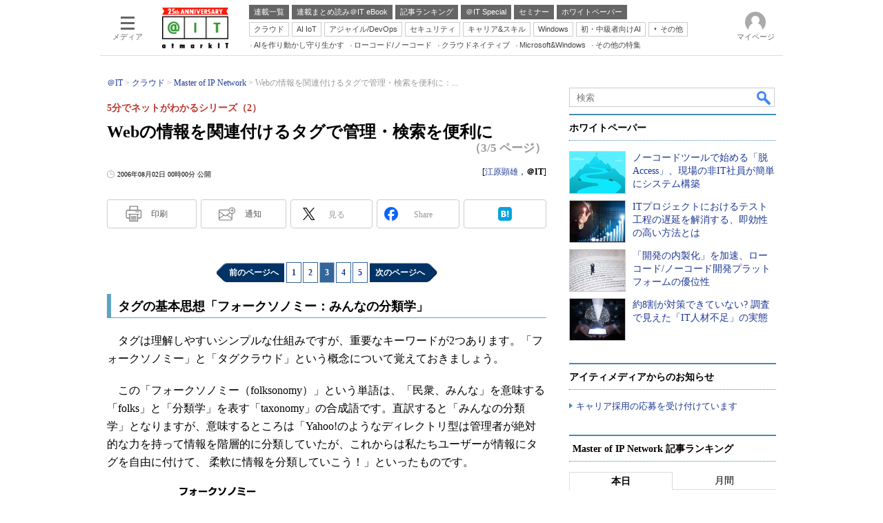

--- FILE ---
content_type: text/html; charset=utf-8
request_url: https://www.google.com/recaptcha/api2/aframe
body_size: 117
content:
<!DOCTYPE HTML><html><head><meta http-equiv="content-type" content="text/html; charset=UTF-8"></head><body><script nonce="F7Be-m6rWg07k83qg6OiIQ">/** Anti-fraud and anti-abuse applications only. See google.com/recaptcha */ try{var clients={'sodar':'https://pagead2.googlesyndication.com/pagead/sodar?'};window.addEventListener("message",function(a){try{if(a.source===window.parent){var b=JSON.parse(a.data);var c=clients[b['id']];if(c){var d=document.createElement('img');d.src=c+b['params']+'&rc='+(localStorage.getItem("rc::a")?sessionStorage.getItem("rc::b"):"");window.document.body.appendChild(d);sessionStorage.setItem("rc::e",parseInt(sessionStorage.getItem("rc::e")||0)+1);localStorage.setItem("rc::h",'1769734804661');}}}catch(b){}});window.parent.postMessage("_grecaptcha_ready", "*");}catch(b){}</script></body></html>

--- FILE ---
content_type: text/javascript
request_url: https://cgi.itmedia.co.jp/keywords/ait/articles/0608/02/news116_3.html
body_size: 37
content:
var itikw=["開発ツール","システム開発"];
var at4tt=["技術解説"];
var kv_ait_forum=["Master of IP Network"];


--- FILE ---
content_type: application/javascript; charset=utf-8
request_url: https://fundingchoicesmessages.google.com/f/AGSKWxUtL3MaxNm3d3Lg0av70ZCE9gte4FBNUsUcMtM_Q_6VvyMSKCtmdN0Pzy4guhruPu3g1ZksMBATFTNUyGzqH2_pX3deWK6Yt7EUg0_07VSt9gXaRgJjVDKTfywqGdGMtybnk1N4LmiMUo9sazjr3BV5eRLxiwGXLrRjX4NUlutCN2F1NMcqOt-hsxX4/_/mktad./adhandler./ads300x250_/recommendations/ad./affiliateadvertisement.
body_size: -1285
content:
window['3beac1a0-f48a-4f84-a475-4261716588fd'] = true;

--- FILE ---
content_type: text/javascript;charset=utf-8
request_url: https://api.cxense.com/public/widget/data?json=%7B%22context%22%3A%7B%22referrer%22%3A%22%22%2C%22categories%22%3A%7B%22testgroup%22%3A%2293%22%7D%2C%22parameters%22%3A%5B%7B%22key%22%3A%22userState%22%2C%22value%22%3A%22anon%22%7D%2C%7B%22key%22%3A%22itm_article_id%22%2C%22value%22%3A%220608%2F02%2Fnews116%22%7D%2C%7B%22key%22%3A%22itm_cx_sessionid%22%2C%22value%22%3A%22%22%7D%2C%7B%22key%22%3A%22itm_window_size_w_10%22%2C%22value%22%3A%221280%22%7D%2C%7B%22key%22%3A%22itm_window_size_w_50%22%2C%22value%22%3A%221300%22%7D%2C%7B%22key%22%3A%22itm_window_size_h_10%22%2C%22value%22%3A%22720%22%7D%2C%7B%22key%22%3A%22itm_window_size_h_50%22%2C%22value%22%3A%22700%22%7D%2C%7B%22key%22%3A%22itm_dpr%22%2C%22value%22%3A%221.00%22%7D%2C%7B%22key%22%3A%22itm_adpath%22%2C%22value%22%3A%22ITmedia%2Fait%2Farticle%2Fnetwork%22%7D%2C%7B%22key%22%3A%22itm_adpath_2%22%2C%22value%22%3A%22ITmedia%22%7D%2C%7B%22key%22%3A%22itm_adpath_3%22%2C%22value%22%3A%22ait%22%7D%2C%7B%22key%22%3A%22itm_adpath_4%22%2C%22value%22%3A%22article%22%7D%2C%7B%22key%22%3A%22itm_adpath_5%22%2C%22value%22%3A%22network%22%7D%2C%7B%22key%22%3A%22itm_series_flag%22%2C%22value%22%3A%221%22%7D%2C%7B%22key%22%3A%22itm_article_page%22%2C%22value%22%3A%22multi_middle%22%7D%2C%7B%22key%22%3A%22itm_subsc_flag%22%2C%22value%22%3A%221%22%7D%2C%7B%22key%22%3A%22itm_subsc_type%22%2C%22value%22%3A%22force%22%7D%2C%7B%22key%22%3A%22itm_iti_keyword%22%2C%22value%22%3A%22%E9%96%8B%E7%99%BA%E3%83%84%E3%83%BC%E3%83%AB%22%7D%2C%7B%22key%22%3A%22itm_itikw_intent%22%2C%22value%22%3A%22%E6%8A%80%E8%A1%93%E8%A7%A3%E8%AA%AC%22%7D%2C%7B%22key%22%3A%22testgroup%22%2C%22value%22%3A%2293%22%7D%5D%2C%22autoRefresh%22%3Afalse%2C%22url%22%3A%22https%3A%2F%2Fatmarkit.itmedia.co.jp%2Fait%2Farticles%2F0608%2F02%2Fnews116_3.html%22%2C%22browserTimezone%22%3A%220%22%7D%2C%22widgetId%22%3A%2292f6013a0fc1f17e96081452ed55595103687ac3%22%2C%22user%22%3A%7B%22ids%22%3A%7B%22usi%22%3A%22ml06eh6luzscwpah%22%7D%7D%2C%22prnd%22%3A%22ml06eh6l4yc3rsn4%22%7D&media=javascript&sid=1127153793923352357&widgetId=92f6013a0fc1f17e96081452ed55595103687ac3&resizeToContentSize=true&useSecureUrls=true&usi=ml06eh6luzscwpah&rnd=1115607091&prnd=ml06eh6l4yc3rsn4&tzo=0&callback=cXJsonpCB7
body_size: 198
content:
/**/
cXJsonpCB7({"httpStatus":200,"response":{"items":[{"type":"free","campaign":"1","testId":"181"}],"template":"","style":"","prnd":"ml06eh6l4yc3rsn4"}})

--- FILE ---
content_type: text/javascript;charset=utf-8
request_url: https://api.cxense.com/public/widget/data?json=%7B%22context%22%3A%7B%22referrer%22%3A%22%22%2C%22categories%22%3A%7B%22testgroup%22%3A%2293%22%7D%2C%22parameters%22%3A%5B%7B%22key%22%3A%22userState%22%2C%22value%22%3A%22anon%22%7D%2C%7B%22key%22%3A%22itm_article_id%22%2C%22value%22%3A%220608%2F02%2Fnews116%22%7D%2C%7B%22key%22%3A%22itm_cx_sessionid%22%2C%22value%22%3A%22%22%7D%2C%7B%22key%22%3A%22itm_window_size_w_10%22%2C%22value%22%3A%221280%22%7D%2C%7B%22key%22%3A%22itm_window_size_w_50%22%2C%22value%22%3A%221300%22%7D%2C%7B%22key%22%3A%22itm_window_size_h_10%22%2C%22value%22%3A%22720%22%7D%2C%7B%22key%22%3A%22itm_window_size_h_50%22%2C%22value%22%3A%22700%22%7D%2C%7B%22key%22%3A%22itm_dpr%22%2C%22value%22%3A%221.00%22%7D%2C%7B%22key%22%3A%22itm_adpath%22%2C%22value%22%3A%22ITmedia%2Fait%2Farticle%2Fnetwork%22%7D%2C%7B%22key%22%3A%22itm_adpath_2%22%2C%22value%22%3A%22ITmedia%22%7D%2C%7B%22key%22%3A%22itm_adpath_3%22%2C%22value%22%3A%22ait%22%7D%2C%7B%22key%22%3A%22itm_adpath_4%22%2C%22value%22%3A%22article%22%7D%2C%7B%22key%22%3A%22itm_adpath_5%22%2C%22value%22%3A%22network%22%7D%2C%7B%22key%22%3A%22itm_series_flag%22%2C%22value%22%3A%221%22%7D%2C%7B%22key%22%3A%22itm_article_page%22%2C%22value%22%3A%22multi_middle%22%7D%2C%7B%22key%22%3A%22itm_subsc_flag%22%2C%22value%22%3A%221%22%7D%2C%7B%22key%22%3A%22itm_subsc_type%22%2C%22value%22%3A%22force%22%7D%2C%7B%22key%22%3A%22itm_iti_keyword%22%2C%22value%22%3A%22%E9%96%8B%E7%99%BA%E3%83%84%E3%83%BC%E3%83%AB%22%7D%2C%7B%22key%22%3A%22itm_itikw_intent%22%2C%22value%22%3A%22%E6%8A%80%E8%A1%93%E8%A7%A3%E8%AA%AC%22%7D%2C%7B%22key%22%3A%22testgroup%22%2C%22value%22%3A%2293%22%7D%5D%2C%22autoRefresh%22%3Afalse%2C%22url%22%3A%22https%3A%2F%2Fatmarkit.itmedia.co.jp%2Fait%2Farticles%2F0608%2F02%2Fnews116_3.html%22%2C%22browserTimezone%22%3A%220%22%7D%2C%22widgetId%22%3A%222a87f14408471842467b603659e94e6bff3b713f%22%2C%22user%22%3A%7B%22ids%22%3A%7B%22usi%22%3A%22ml06eh6luzscwpah%22%7D%7D%2C%22prnd%22%3A%22ml06eh6l4yc3rsn4%22%7D&media=javascript&sid=1127153793923352357&widgetId=2a87f14408471842467b603659e94e6bff3b713f&resizeToContentSize=true&useSecureUrls=true&usi=ml06eh6luzscwpah&rnd=213106789&prnd=ml06eh6l4yc3rsn4&tzo=0&callback=cXJsonpCB6
body_size: 198
content:
/**/
cXJsonpCB6({"httpStatus":200,"response":{"items":[{"type":"free","campaign":"1","testId":"129"}],"template":"","style":"","prnd":"ml06eh6l4yc3rsn4"}})

--- FILE ---
content_type: text/javascript; charset=UTF-8
request_url: https://cx.api.itmedia.co.jp/v1.js
body_size: 67
content:
var cx_api_data = {"itm-r-k":"","itm-r-d":[],"itm-r-c":[],"itm-r-s":[],"itm-r-e":"","itm-r-m":"","itm-r-h":"","itm-r-j":"","itm-r-p":"","itm-l-k":"","itm-l-d":[],"itm-l-c":[],"itm-l-s":[],"itm-l-e":"","itm-l-y":"","itm-l-m":"","itm-l-h":"","itm-l-j":"","itm-l-p":""};


--- FILE ---
content_type: text/javascript;charset=utf-8
request_url: https://id.cxense.com/public/user/id?json=%7B%22identities%22%3A%5B%7B%22type%22%3A%22ckp%22%2C%22id%22%3A%22ml06eh6luzscwpah%22%7D%2C%7B%22type%22%3A%22lst%22%2C%22id%22%3A%222vlqa67mqs0g9zqsermuq4967%22%7D%2C%7B%22type%22%3A%22cst%22%2C%22id%22%3A%222vlqa67mqs0g9zqsermuq4967%22%7D%5D%7D&callback=cXJsonpCB15
body_size: 189
content:
/**/
cXJsonpCB15({"httpStatus":200,"response":{"userId":"cx:3h79da0x6yjqy2l04xzs81xvmq:2abeqm6zcmdkz","newUser":true}})

--- FILE ---
content_type: text/javascript;charset=utf-8
request_url: https://p1cluster.cxense.com/p1.js
body_size: 98
content:
cX.library.onP1('2vlqa67mqs0g9zqsermuq4967');


--- FILE ---
content_type: text/javascript;charset=utf-8
request_url: https://api.cxense.com/public/widget/data?json=%7B%22context%22%3A%7B%22referrer%22%3A%22%22%2C%22categories%22%3A%7B%22fullprofile%22%3Atrue%2C%22debugprofile%22%3Afalse%2C%22taxonomy%22%3A%22%E3%82%B7%E3%82%B9%E3%83%86%E3%83%A0%E9%96%8B%E7%99%BA%22%2C%22testgroup%22%3A%2293%22%7D%2C%22parameters%22%3A%5B%7B%22key%22%3A%22fullprofile%22%2C%22value%22%3A%22true%22%7D%2C%7B%22key%22%3A%22debugprofile%22%2C%22value%22%3A%22false%22%7D%2C%7B%22key%22%3A%22taxonomy%22%2C%22value%22%3A%22%E3%82%B7%E3%82%B9%E3%83%86%E3%83%A0%E9%96%8B%E7%99%BA%22%7D%2C%7B%22key%22%3A%22userState%22%2C%22value%22%3A%22anon%22%7D%2C%7B%22key%22%3A%22itm_article_id%22%2C%22value%22%3A%220608%2F02%2Fnews116%22%7D%2C%7B%22key%22%3A%22testgroup%22%2C%22value%22%3A%2293%22%7D%5D%2C%22autoRefresh%22%3Afalse%2C%22url%22%3A%22https%3A%2F%2Fatmarkit.itmedia.co.jp%2Fait%2Farticles%2F0608%2F02%2Fnews116_3.html%22%2C%22browserTimezone%22%3A%220%22%7D%2C%22widgetId%22%3A%225815ebea33452ccd3a78bf3efe797310a1b60d44%22%2C%22user%22%3A%7B%22ids%22%3A%7B%22usi%22%3A%22ml06eh6luzscwpah%22%7D%7D%2C%22prnd%22%3A%22ml06eh6l4yc3rsn4%22%7D&media=javascript&sid=1127153793923352357&widgetId=5815ebea33452ccd3a78bf3efe797310a1b60d44&resizeToContentSize=true&useSecureUrls=true&usi=ml06eh6luzscwpah&rnd=923383278&prnd=ml06eh6l4yc3rsn4&tzo=0&callback=cXJsonpCB3
body_size: 4892
content:
/**/
cXJsonpCB3({"httpStatus":200,"response":{"items":[{"default":"202102101726","itm-category":"tt/開発ツール","keywords":"ノーコードツールで始める「脱Access」、現場の非IT社員が簡単にシステム構築, 株式会社ジャストシステム, システム開発, 開発ツール, WP, 製品資料, PDF","itikw":"システム開発","pattern":"1","description":"Accessの利用には、サポート終了に伴うセキュリティの低下をはじめ、さまざまなリスクがある。では、どうやって脱Accessを実現させればよいのか。注目したいのが、高度なIT知識が不要で誰でもシステム開発が行える「ノーコードツール」だ。","title":"ノーコードツールで始める「脱Access」、現場の非IT社員が簡単にシステム構築 - ホワイトペーパー [開発ツール]","click_url":"https://api.cxense.com/public/widget/click/[base64]","version":"0.951","url":"https://wp.techtarget.itmedia.co.jp/contents/94746"},{"default":"202102101726","itm-category":"tt/テスト/デバッグ/チューニングツール","keywords":"ITプロジェクトにおけるテスト工程の遅延を解消する、即効性の高い方法とは, Panaya Japan 株式会社, システム開発, テスト/デバッグ/チューニングツール, WP, 製品資料, PDF","itikw":"システム開発","pattern":"1","description":"Excelによる管理、人海戦術前提の運用、外部ベンダーへの丸投げなど、ITプロジェクトにおけるテスト工程には改善すべき点が多い。これらを解消し、テストを経営リスクから競争力に昇華させるための即効性のある施策について解説する。","title":"ITプロジェクトにおけるテスト工程の遅延を解消する、即効性の高い方法とは - ホワイトペーパー [テスト/デバッグ/チューニングツール]","click_url":"https://api.cxense.com/public/widget/click/[base64]","version":"0.951","url":"https://wp.techtarget.itmedia.co.jp/contents/95496"},{"default":"202102101726","itm-category":"tt/開発ツール","keywords":"「開発の内製化」を加速、ローコード/ノーコード開発プラットフォームの優位性, OutSystemsジャパン株式会社, システム開発, 開発ツール, WP, 製品資料, PDF","itikw":"システム開発","pattern":"1","description":"パートナー企業の支援を受けながら行う従来のシステム開発では、変化するユーザーのニーズに対応できなくなりつつある。企業はシステム開発の「内製化」に迫られているが、その実現には何が必要となるのか。最適な方法を考察する。","title":"「開発の内製化」を加速、ローコード/ノーコード開発プラットフォームの優位性 - ホワイトペーパー [開発ツール]","click_url":"https://api.cxense.com/public/widget/click/[base64]","version":"0.951","url":"https://wp.techtarget.itmedia.co.jp/contents/67086"},{"default":"202102101726","itm-category":"tt/開発ツール","keywords":"約8割が対策できていない? 調査で見えた「IT人材不足」の実態, 株式会社ジャストシステム, システム開発, 開発ツール, WP, 技術文書・技術解説, PDF","itikw":"システム開発","pattern":"1","description":"IT人材不足が深刻化しているが、その対策を実施できている企業はまだまだ少ないのが実情だ。この現状を打破する鍵となる「ノーコード開発ツール」は認知度が高まりつつあるものの、導入に際しては幾つかの懸念点があるようだ。","title":"約8割が対策できていない? 調査で見えた「IT人材不足」の実態 - ホワイトペーパー [開発ツール]","click_url":"https://api.cxense.com/public/widget/click/[base64]","version":"0.951","url":"https://wp.techtarget.itmedia.co.jp/contents/94748"}],"template":"<!-- rm71964 -->\n<div class=\"colBox colBoxAitRightColWP\" id=\"colBoxAitRightColWP\">\n\t<div class=\"colBoxOuter\">\n\t\t<div class=\"colBoxHead\"><p>ホワイトペーパー</p></div>\n\t\t<div class=\"colBoxInner\">\n\n\t\t<!--%\n\t\t\tvar items = data.response.items;\n          \n            var imgs = [\n\t\t\t\t'/ait/images/rightcol_wp/parts_rightcol_wp_img01.jpg',\n\t\t\t\t'/ait/images/rightcol_wp/parts_rightcol_wp_img02.jpg',\n\t\t\t\t'/ait/images/rightcol_wp/parts_rightcol_wp_img03.jpg',\n\t\t\t\t'/ait/images/rightcol_wp/parts_rightcol_wp_img04.jpg',\n\t\t\t\t'/ait/images/rightcol_wp/parts_rightcol_wp_img05.jpg',\n\t\t\t\t'/ait/images/rightcol_wp/parts_rightcol_wp_img06.jpg',\n\t\t\t\t'/ait/images/rightcol_wp/parts_rightcol_wp_img07.jpg',\n\t\t\t\t'/ait/images/rightcol_wp/parts_rightcol_wp_img08.jpg',\n\t\t\t\t'/ait/images/rightcol_wp/parts_rightcol_wp_img09.jpg',\n\t\t\t\t'/ait/images/rightcol_wp/parts_rightcol_wp_img10.jpg'\n\t\t\t];\n\n            function xShuffleArray(l_array) {\n              var n = l_array.length; \n              var i = n;\n              while (i--) {\n                var j = Math.floor(Math.random()*n);\n                var t = l_array[i];\n                l_array[i] = l_array[j];\n                l_array[j] = t;\n              }\n            }\n\n            xShuffleArray( imgs );\n\t\t\t\n            var thumbnail, recurl;\n\t\t\tfor (var i = 0; i <  items.length; i++) { \n\t\t\t\tvar item = items[i];\n\t\t\t\tvar clickurl = item.click_url + '&utm_medium=content_text&utm_source=ait&utm_campaign=rightcol-wp&utm_content=textlink' + i.toString();\n                item.click_url = clickurl;\n\t\t\t\tvar title = item.title.replace(/\\(\\d{1,2}\\/\\d{1,2}\\)/,'').replace(\" - ホワイトペーパー \", \"\").split(\"[\")[0];\n\t\t\t\trecurl = item.url + '#utm_medium=content_text&utm_source=ait&utm_campaign=rightcol-wp&utm_content=textlink' + i.toString();\n                thumbnail = imgs[i];\n\n\t\t%-->\n\n\t\t\t<div class=\"colBoxIndex\">\n\t\t\t\t<div class=\"colBoxIcon\"><a tmp:id=\"{{cX.CCE.clickTracker(item)}}\" tmp:href=\"{{recurl}}\" rel=\"noopener\" target=\"_top\"><img tmp:src=\"{{thumbnail}}\" width=\"80\" height=\"60\" alt=\"{{title}}\"></a></div>\n\t\t\t\t<div class=\"colBoxTitle\"><p><a tmp:id=\"{{cX.CCE.clickTracker(item)}}\" tmp:href=\"{{recurl}}\" rel=\"noopener\" target=\"_top\">{{title}}</a></p></div>\n\t\t\t\t<div class=\"colBoxClear\"></div>\n\t\t\t</div>\n\n    \t<!--%\n            }\n        %-->   \n    \t</div>\n\t</div>\n</div>","style":".colBoxAitRightColWP .colBoxTitle p a {\n\tfont-weight: normal; \n}","prnd":"ml06eh6l4yc3rsn4"}})